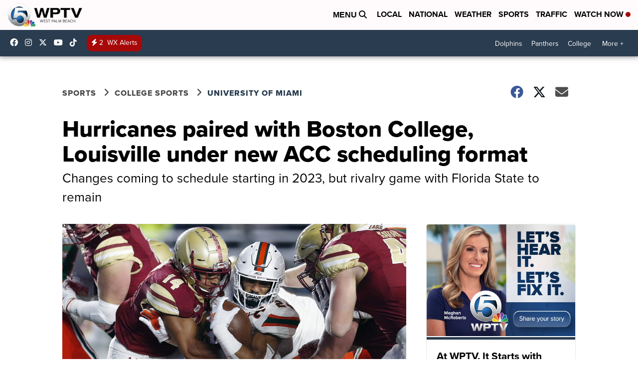

--- FILE ---
content_type: application/javascript; charset=utf-8
request_url: https://fundingchoicesmessages.google.com/f/AGSKWxVg_Z5zrAZ4qm6gHATX8C6Gn7osrrUKKylA7P1ven_hQ4vzeCvxo3uoa4Un_Obl5vkU9HPVPrXzsbTnDBUmr4zYeUoD9rprBsy-bPX4Mu6jitfGyTjbFZsnXqzD7VQyy8TaFQNUR2tRjrWDMslV-EjAa6qsy_dv3B2dsC0eO1yC0TfdDbgTEGK9HWVi/_/interstitial-ad./ads.txt/advdl./dfpsearchads./ad120x60.
body_size: -1289
content:
window['0f6f1384-9faa-43c3-bcdd-fe182454a311'] = true;